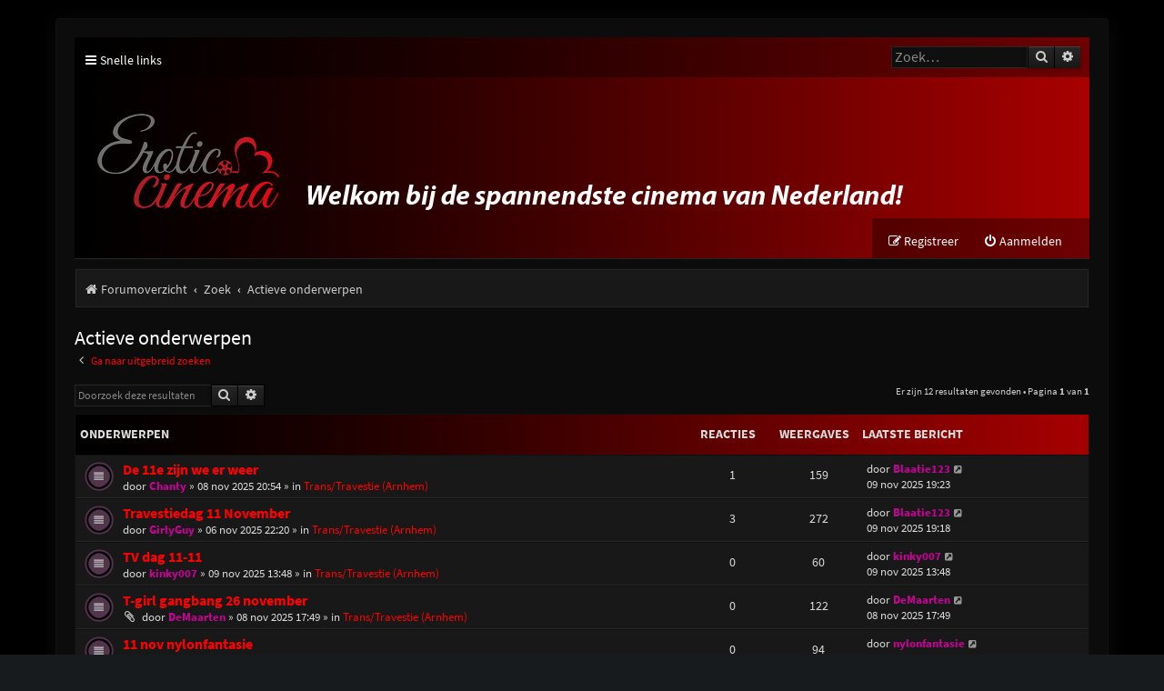

--- FILE ---
content_type: text/html; charset=UTF-8
request_url: http://eroticcinema.nl/forum/search.php?search_id=active_topics&sid=ecb6767bd478778b54bf36286aa20387
body_size: 6278
content:
<!DOCTYPE html>
<html dir="ltr" lang="nl-nl">
<head>
<meta charset="utf-8" />
<meta http-equiv="X-UA-Compatible" content="IE=edge">
<meta name="viewport" content="width=device-width, initial-scale=1" />

<title>Erotic Cinema Forum - Actieve onderwerpen</title>



<!--
	phpBB style name: Purplexion
	Based on style:   prosilver (this is the default phpBB3 style)
	Original author:  Tom Beddard ( http://www.subBlue.com/ )
	Modified by:	  Ian Bradley ( http://phpbbstyles.oo.gd/ )
-->

<link href="./assets/css/font-awesome.min.css?assets_version=17" rel="stylesheet">
<link href="./styles/purplexion/theme/stylesheet.css?assets_version=17" rel="stylesheet">




<!--[if lte IE 9]>
	<link href="./styles/purplexion/theme/tweaks.css?assets_version=17" rel="stylesheet">
<![endif]-->


<link href="./ext/dmzx/mchat/styles/prosilver/theme/mchat.css?assets_version=17" rel="stylesheet" media="screen" />



</head>
<body id="phpbb" class="nojs notouch section-search ltr ">


<div id="wrap" class="wrap">
	<a id="top" class="top-anchor" accesskey="t"></a>
	
	<div id="page-header">
		<div class="headerbar" role="banner">
					<div class="inner">

			<div class="navbar purplexion-navbar-top" role="navigation">
				<div class="inner">
				
					<ul id="nav-main" class="nav-main linklist" role="menubar">
						<li id="quick-links" class="quick-links dropdown-container responsive-menu" data-skip-responsive="true">
							<a href="#" class="dropdown-trigger">
								<i class="icon fa-bars fa-fw" aria-hidden="true"></i><span>Snelle links</span>
							</a>
							<div class="dropdown">
								<div class="pointer"><div class="pointer-inner"></div></div>
								<ul class="dropdown-contents" role="menu">
									
																			<li class="separator"></li>
																															<li>
												<a href="./search.php?search_id=unanswered&amp;sid=5a4b82f676612396df30bcafa560b462" role="menuitem">
													<i class="icon fa-file-o fa-fw icon-gray" aria-hidden="true"></i><span>Onbeantwoorde onderwerpen</span>
												</a>
											</li>
											<li>
												<a href="./search.php?search_id=active_topics&amp;sid=5a4b82f676612396df30bcafa560b462" role="menuitem">
													<i class="icon fa-file-o fa-fw icon-blue" aria-hidden="true"></i><span>Actieve onderwerpen</span>
												</a>
											</li>
											<li class="separator"></li>
											<li>
												<a href="./search.php?sid=5a4b82f676612396df30bcafa560b462" role="menuitem">
													<i class="icon fa-search fa-fw" aria-hidden="true"></i><span>Zoek</span>
												</a>
											</li>
									
																	</ul>
							</div>
						</li>

												
												
												
						
												
																		<li id="search-box" class="rightside search-box search-header" role="search">
							<form action="./search.php?sid=5a4b82f676612396df30bcafa560b462" method="get" id="search">
							<fieldset>
								<input name="keywords" id="keywords" type="search" maxlength="128" title="Zoek op sleutelwoorden" class="inputbox search tiny" size="20" value="" placeholder="Zoek…" />
								<button class="button button-search" type="submit" title="Zoek">
									<i class="icon fa-search fa-fw" aria-hidden="true"></i><span class="sr-only">Zoek</span>
								</button>
								<a href="./search.php?sid=5a4b82f676612396df30bcafa560b462" class="button button-search-end" title="Uitgebreid zoeken">
									<i class="icon fa-cog fa-fw" aria-hidden="true"></i><span class="sr-only">Uitgebreid zoeken</span>
								</a>
								<input type="hidden" name="sid" value="5a4b82f676612396df30bcafa560b462" />

							</fieldset>
							</form>
						</li>
																		
					</ul>
				</div>
			</div>
			
			<div id="site-description" class="site-description">
				<a id="logo" class="logo" href="./index.php?sid=5a4b82f676612396df30bcafa560b462" title="Forumoverzicht"><span class="site_logo"></span></a>
				
				<p class="skiplink"><a href="#start_here">Doorgaan naar inhoud</a></p>
			</div>

			<div class="navbar purplexion-navbar-bottom" role="navigation">
				<div class="inner">
					
					<ul id="nav-main" class="nav-main linklist" role="menubar">
													<li class="rightside"  data-skip-responsive="true">
								<a href="./ucp.php?mode=login&amp;redirect=search.php%3Fsearch_id%3Dactive_topics&amp;sid=5a4b82f676612396df30bcafa560b462" title="Aanmelden" accesskey="x" role="menuitem">
									<i class="icon fa-power-off fa-fw" aria-hidden="true"></i><span>Aanmelden</span>
								</a>
							</li>
															<li class="rightside" data-skip-responsive="true">
									<a href="./ucp.php?mode=register&amp;sid=5a4b82f676612396df30bcafa560b462" role="menuitem">
										<i class="icon fa-pencil-square-o  fa-fw" aria-hidden="true"></i><span>Registreer</span>
									</a>
								</li>
																				
					</ul>
				</div>
			</div>
			
			</div>
					</div>
				<div class="navbar purplexion-breadcrumbs" role="navigation">
	<div class="inner">

	<ul id="nav-breadcrumbs" class="nav-breadcrumbs linklist navlinks" role="menubar">
				
			
		<li class="breadcrumbs" itemscope itemtype="https://schema.org/BreadcrumbList">

			
							<span class="crumb" itemtype="https://schema.org/ListItem" itemprop="itemListElement" itemscope><a itemprop="item" href="./index.php?sid=5a4b82f676612396df30bcafa560b462" accesskey="h" data-navbar-reference="index"><i class="icon fa-home fa-fw"></i><span itemprop="name">Forumoverzicht</span></a><meta itemprop="position" content="1" /></span>

											
								<span class="crumb" itemtype="https://schema.org/ListItem" itemprop="itemListElement" itemscope><a itemprop="item" href="./search.php?sid=5a4b82f676612396df30bcafa560b462"><span itemprop="name">Zoek</span></a><meta itemprop="position" content="2" /></span>
															
								<span class="crumb" itemtype="https://schema.org/ListItem" itemprop="itemListElement" itemscope><a itemprop="item" href="./search.php?search_id=active_topics&amp;sid=5a4b82f676612396df30bcafa560b462"><span itemprop="name">Actieve onderwerpen</span></a><meta itemprop="position" content="3" /></span>
							
					</li>

		
					<li class="rightside responsive-search">
				<a href="./search.php?sid=5a4b82f676612396df30bcafa560b462" title="Bekijk de uitgebreide zoekopties" role="menuitem">
					<i class="icon fa-search fa-fw" aria-hidden="true"></i><span class="sr-only">Zoek</span>
				</a>
			</li>
			</ul>

	</div>
</div>
	</div>

	
	<a id="start_here" class="anchor"></a>
	<div id="page-body" class="page-body" role="main">
		
		

<h2 class="searchresults-title">Actieve onderwerpen</h2>

	<p class="advanced-search-link">
		<a class="arrow-left" href="./search.php?sid=5a4b82f676612396df30bcafa560b462" title="Uitgebreid zoeken">
			<i class="icon fa-angle-left fa-fw icon-black" aria-hidden="true"></i><span>Ga naar uitgebreid zoeken</span>
		</a>
	</p>


	<div class="action-bar bar-top">

			<div class="search-box" role="search">
			<form method="post" action="./search.php?st=7&amp;sk=t&amp;sd=d&amp;sr=topics&amp;sid=5a4b82f676612396df30bcafa560b462&amp;search_id=active_topics">
			<fieldset>
				<input class="inputbox search tiny" type="search" name="add_keywords" id="add_keywords" value="" placeholder="Doorzoek deze resultaten" />
				<button class="button button-search" type="submit" title="Zoek">
					<i class="icon fa-search fa-fw" aria-hidden="true"></i><span class="sr-only">Zoek</span>
				</button>
				<a href="./search.php?sid=5a4b82f676612396df30bcafa560b462" class="button button-search-end" title="Uitgebreid zoeken">
					<i class="icon fa-cog fa-fw" aria-hidden="true"></i><span class="sr-only">Uitgebreid zoeken</span>
				</a>
			</fieldset>
			</form>
		</div>
	
		
		<div class="pagination">
						Er zijn 12 resultaten gevonden
							 &bull; Pagina <strong>1</strong> van <strong>1</strong>
					</div>
	</div>


		<div class="forumbg">

		<div class="inner">
		<ul class="topiclist">
			<li class="header">
				<dl class="row-item">
					<dt><div class="list-inner">Onderwerpen</div></dt>
					<dd class="posts">Reacties</dd>
					<dd class="views">Weergaves</dd>
					<dd class="lastpost"><span>Laatste bericht</span></dd>
				</dl>
			</li>
		</ul>
		<ul class="topiclist topics">

								<li class="row bg1">
				<dl class="row-item topic_read">
					<dt title="Er zijn geen nieuwe ongelezen berichten voor dit onderwerp.">
												<div class="list-inner">
																					<a href="./viewtopic.php?f=47&amp;t=75792&amp;sid=5a4b82f676612396df30bcafa560b462" class="topictitle">De 11e zijn we er weer</a>
																												<br />
							
															<div class="responsive-show" style="display: none;">
									Laatste bericht door <a href="./memberlist.php?mode=viewprofile&amp;u=115516&amp;sid=5a4b82f676612396df30bcafa560b462" style="color: #CC0099;" class="username-coloured">Blaatie123</a> &laquo; <a href="./viewtopic.php?f=47&amp;t=75792&amp;p=177200&amp;sid=5a4b82f676612396df30bcafa560b462#p177200" title="Ga naar laatste bericht"><time datetime="2025-11-09T18:23:56+00:00">09 nov 2025 19:23</time></a>
									<br />Geplaatst in <a href="./viewforum.php?f=47&amp;sid=5a4b82f676612396df30bcafa560b462">Trans/Travestie (Arnhem)</a>
								</div>
							<span class="responsive-show left-box" style="display: none;">Reacties: <strong>1</strong></span>							
							<div class="responsive-hide left-box">
																																door <a href="./memberlist.php?mode=viewprofile&amp;u=10157&amp;sid=5a4b82f676612396df30bcafa560b462" style="color: #CC0099;" class="username-coloured">Chanty</a> &raquo; <time datetime="2025-11-08T19:54:13+00:00">08 nov 2025 20:54</time> &raquo; in <a href="./viewforum.php?f=47&amp;sid=5a4b82f676612396df30bcafa560b462">Trans/Travestie (Arnhem)</a>
															</div>

							
													</div>
					</dt>
					<dd class="posts">1 <dfn>Reacties</dfn></dd>
					<dd class="views">159 <dfn>Weergaves</dfn></dd>
					<dd class="lastpost">
						<span><dfn>Laatste bericht </dfn>door <a href="./memberlist.php?mode=viewprofile&amp;u=115516&amp;sid=5a4b82f676612396df30bcafa560b462" style="color: #CC0099;" class="username-coloured">Blaatie123</a>															<a href="./viewtopic.php?f=47&amp;t=75792&amp;p=177200&amp;sid=5a4b82f676612396df30bcafa560b462#p177200" title="Ga naar laatste bericht">
									<i class="icon fa-external-link-square fa-fw icon-lightgray icon-md" aria-hidden="true"></i><span class="sr-only"></span>
								</a>
														<br /><time datetime="2025-11-09T18:23:56+00:00">09 nov 2025 19:23</time>
						</span>
					</dd>
				</dl>
			</li>
											<li class="row bg2">
				<dl class="row-item topic_read">
					<dt title="Er zijn geen nieuwe ongelezen berichten voor dit onderwerp.">
												<div class="list-inner">
																					<a href="./viewtopic.php?f=47&amp;t=75784&amp;sid=5a4b82f676612396df30bcafa560b462" class="topictitle">Travestiedag 11 November</a>
																												<br />
							
															<div class="responsive-show" style="display: none;">
									Laatste bericht door <a href="./memberlist.php?mode=viewprofile&amp;u=115516&amp;sid=5a4b82f676612396df30bcafa560b462" style="color: #CC0099;" class="username-coloured">Blaatie123</a> &laquo; <a href="./viewtopic.php?f=47&amp;t=75784&amp;p=177199&amp;sid=5a4b82f676612396df30bcafa560b462#p177199" title="Ga naar laatste bericht"><time datetime="2025-11-09T18:18:32+00:00">09 nov 2025 19:18</time></a>
									<br />Geplaatst in <a href="./viewforum.php?f=47&amp;sid=5a4b82f676612396df30bcafa560b462">Trans/Travestie (Arnhem)</a>
								</div>
							<span class="responsive-show left-box" style="display: none;">Reacties: <strong>3</strong></span>							
							<div class="responsive-hide left-box">
																																door <a href="./memberlist.php?mode=viewprofile&amp;u=116459&amp;sid=5a4b82f676612396df30bcafa560b462" style="color: #CC0099;" class="username-coloured">GirlyGuy</a> &raquo; <time datetime="2025-11-06T21:20:11+00:00">06 nov 2025 22:20</time> &raquo; in <a href="./viewforum.php?f=47&amp;sid=5a4b82f676612396df30bcafa560b462">Trans/Travestie (Arnhem)</a>
															</div>

							
													</div>
					</dt>
					<dd class="posts">3 <dfn>Reacties</dfn></dd>
					<dd class="views">272 <dfn>Weergaves</dfn></dd>
					<dd class="lastpost">
						<span><dfn>Laatste bericht </dfn>door <a href="./memberlist.php?mode=viewprofile&amp;u=115516&amp;sid=5a4b82f676612396df30bcafa560b462" style="color: #CC0099;" class="username-coloured">Blaatie123</a>															<a href="./viewtopic.php?f=47&amp;t=75784&amp;p=177199&amp;sid=5a4b82f676612396df30bcafa560b462#p177199" title="Ga naar laatste bericht">
									<i class="icon fa-external-link-square fa-fw icon-lightgray icon-md" aria-hidden="true"></i><span class="sr-only"></span>
								</a>
														<br /><time datetime="2025-11-09T18:18:32+00:00">09 nov 2025 19:18</time>
						</span>
					</dd>
				</dl>
			</li>
											<li class="row bg1">
				<dl class="row-item topic_read">
					<dt title="Er zijn geen nieuwe ongelezen berichten voor dit onderwerp.">
												<div class="list-inner">
																					<a href="./viewtopic.php?f=47&amp;t=75793&amp;sid=5a4b82f676612396df30bcafa560b462" class="topictitle">TV dag 11-11</a>
																												<br />
							
															<div class="responsive-show" style="display: none;">
									Laatste bericht door <a href="./memberlist.php?mode=viewprofile&amp;u=8272&amp;sid=5a4b82f676612396df30bcafa560b462" style="color: #CC0099;" class="username-coloured">kinky007</a> &laquo; <a href="./viewtopic.php?f=47&amp;t=75793&amp;p=177197&amp;sid=5a4b82f676612396df30bcafa560b462#p177197" title="Ga naar laatste bericht"><time datetime="2025-11-09T12:48:46+00:00">09 nov 2025 13:48</time></a>
									<br />Geplaatst in <a href="./viewforum.php?f=47&amp;sid=5a4b82f676612396df30bcafa560b462">Trans/Travestie (Arnhem)</a>
								</div>
														
							<div class="responsive-hide left-box">
																																door <a href="./memberlist.php?mode=viewprofile&amp;u=8272&amp;sid=5a4b82f676612396df30bcafa560b462" style="color: #CC0099;" class="username-coloured">kinky007</a> &raquo; <time datetime="2025-11-09T12:48:46+00:00">09 nov 2025 13:48</time> &raquo; in <a href="./viewforum.php?f=47&amp;sid=5a4b82f676612396df30bcafa560b462">Trans/Travestie (Arnhem)</a>
															</div>

							
													</div>
					</dt>
					<dd class="posts">0 <dfn>Reacties</dfn></dd>
					<dd class="views">60 <dfn>Weergaves</dfn></dd>
					<dd class="lastpost">
						<span><dfn>Laatste bericht </dfn>door <a href="./memberlist.php?mode=viewprofile&amp;u=8272&amp;sid=5a4b82f676612396df30bcafa560b462" style="color: #CC0099;" class="username-coloured">kinky007</a>															<a href="./viewtopic.php?f=47&amp;t=75793&amp;p=177197&amp;sid=5a4b82f676612396df30bcafa560b462#p177197" title="Ga naar laatste bericht">
									<i class="icon fa-external-link-square fa-fw icon-lightgray icon-md" aria-hidden="true"></i><span class="sr-only"></span>
								</a>
														<br /><time datetime="2025-11-09T12:48:46+00:00">09 nov 2025 13:48</time>
						</span>
					</dd>
				</dl>
			</li>
											<li class="row bg2">
				<dl class="row-item topic_read">
					<dt title="Er zijn geen nieuwe ongelezen berichten voor dit onderwerp.">
												<div class="list-inner">
																					<a href="./viewtopic.php?f=47&amp;t=75791&amp;sid=5a4b82f676612396df30bcafa560b462" class="topictitle">T-girl gangbang 26 november</a>
																												<br />
							
															<div class="responsive-show" style="display: none;">
									Laatste bericht door <a href="./memberlist.php?mode=viewprofile&amp;u=117007&amp;sid=5a4b82f676612396df30bcafa560b462" style="color: #CC0099;" class="username-coloured">DeMaarten</a> &laquo; <a href="./viewtopic.php?f=47&amp;t=75791&amp;p=177194&amp;sid=5a4b82f676612396df30bcafa560b462#p177194" title="Ga naar laatste bericht"><time datetime="2025-11-08T16:49:58+00:00">08 nov 2025 17:49</time></a>
									<br />Geplaatst in <a href="./viewforum.php?f=47&amp;sid=5a4b82f676612396df30bcafa560b462">Trans/Travestie (Arnhem)</a>
								</div>
														
							<div class="responsive-hide left-box">
																<i class="icon fa-paperclip fa-fw" aria-hidden="true"></i>																door <a href="./memberlist.php?mode=viewprofile&amp;u=117007&amp;sid=5a4b82f676612396df30bcafa560b462" style="color: #CC0099;" class="username-coloured">DeMaarten</a> &raquo; <time datetime="2025-11-08T16:49:58+00:00">08 nov 2025 17:49</time> &raquo; in <a href="./viewforum.php?f=47&amp;sid=5a4b82f676612396df30bcafa560b462">Trans/Travestie (Arnhem)</a>
															</div>

							
													</div>
					</dt>
					<dd class="posts">0 <dfn>Reacties</dfn></dd>
					<dd class="views">122 <dfn>Weergaves</dfn></dd>
					<dd class="lastpost">
						<span><dfn>Laatste bericht </dfn>door <a href="./memberlist.php?mode=viewprofile&amp;u=117007&amp;sid=5a4b82f676612396df30bcafa560b462" style="color: #CC0099;" class="username-coloured">DeMaarten</a>															<a href="./viewtopic.php?f=47&amp;t=75791&amp;p=177194&amp;sid=5a4b82f676612396df30bcafa560b462#p177194" title="Ga naar laatste bericht">
									<i class="icon fa-external-link-square fa-fw icon-lightgray icon-md" aria-hidden="true"></i><span class="sr-only"></span>
								</a>
														<br /><time datetime="2025-11-08T16:49:58+00:00">08 nov 2025 17:49</time>
						</span>
					</dd>
				</dl>
			</li>
											<li class="row bg1">
				<dl class="row-item topic_read">
					<dt title="Er zijn geen nieuwe ongelezen berichten voor dit onderwerp.">
												<div class="list-inner">
																					<a href="./viewtopic.php?f=47&amp;t=75790&amp;sid=5a4b82f676612396df30bcafa560b462" class="topictitle">11 nov nylonfantasie</a>
																												<br />
							
															<div class="responsive-show" style="display: none;">
									Laatste bericht door <a href="./memberlist.php?mode=viewprofile&amp;u=85422&amp;sid=5a4b82f676612396df30bcafa560b462" style="color: #CC0099;" class="username-coloured">nylonfantasie</a> &laquo; <a href="./viewtopic.php?f=47&amp;t=75790&amp;p=177193&amp;sid=5a4b82f676612396df30bcafa560b462#p177193" title="Ga naar laatste bericht"><time datetime="2025-11-08T16:45:00+00:00">08 nov 2025 17:45</time></a>
									<br />Geplaatst in <a href="./viewforum.php?f=47&amp;sid=5a4b82f676612396df30bcafa560b462">Trans/Travestie (Arnhem)</a>
								</div>
														
							<div class="responsive-hide left-box">
																																door <a href="./memberlist.php?mode=viewprofile&amp;u=85422&amp;sid=5a4b82f676612396df30bcafa560b462" style="color: #CC0099;" class="username-coloured">nylonfantasie</a> &raquo; <time datetime="2025-11-08T16:45:00+00:00">08 nov 2025 17:45</time> &raquo; in <a href="./viewforum.php?f=47&amp;sid=5a4b82f676612396df30bcafa560b462">Trans/Travestie (Arnhem)</a>
															</div>

							
													</div>
					</dt>
					<dd class="posts">0 <dfn>Reacties</dfn></dd>
					<dd class="views">94 <dfn>Weergaves</dfn></dd>
					<dd class="lastpost">
						<span><dfn>Laatste bericht </dfn>door <a href="./memberlist.php?mode=viewprofile&amp;u=85422&amp;sid=5a4b82f676612396df30bcafa560b462" style="color: #CC0099;" class="username-coloured">nylonfantasie</a>															<a href="./viewtopic.php?f=47&amp;t=75790&amp;p=177193&amp;sid=5a4b82f676612396df30bcafa560b462#p177193" title="Ga naar laatste bericht">
									<i class="icon fa-external-link-square fa-fw icon-lightgray icon-md" aria-hidden="true"></i><span class="sr-only"></span>
								</a>
														<br /><time datetime="2025-11-08T16:45:00+00:00">08 nov 2025 17:45</time>
						</span>
					</dd>
				</dl>
			</li>
											<li class="row bg2">
				<dl class="row-item topic_read">
					<dt title="Er zijn geen nieuwe ongelezen berichten voor dit onderwerp.">
												<div class="list-inner">
																					<a href="./viewtopic.php?f=47&amp;t=75788&amp;sid=5a4b82f676612396df30bcafa560b462" class="topictitle">travestiedag 11 november</a>
																												<br />
							
															<div class="responsive-show" style="display: none;">
									Laatste bericht door <a href="./memberlist.php?mode=viewprofile&amp;u=8272&amp;sid=5a4b82f676612396df30bcafa560b462" style="color: #CC0099;" class="username-coloured">kinky007</a> &laquo; <a href="./viewtopic.php?f=47&amp;t=75788&amp;p=177191&amp;sid=5a4b82f676612396df30bcafa560b462#p177191" title="Ga naar laatste bericht"><time datetime="2025-11-08T12:26:33+00:00">08 nov 2025 13:26</time></a>
									<br />Geplaatst in <a href="./viewforum.php?f=47&amp;sid=5a4b82f676612396df30bcafa560b462">Trans/Travestie (Arnhem)</a>
								</div>
							<span class="responsive-show left-box" style="display: none;">Reacties: <strong>1</strong></span>							
							<div class="responsive-hide left-box">
																																door <a href="./memberlist.php?mode=viewprofile&amp;u=18062&amp;sid=5a4b82f676612396df30bcafa560b462" style="color: #CC0099;" class="username-coloured">Martin76</a> &raquo; <time datetime="2025-11-08T07:05:45+00:00">08 nov 2025 08:05</time> &raquo; in <a href="./viewforum.php?f=47&amp;sid=5a4b82f676612396df30bcafa560b462">Trans/Travestie (Arnhem)</a>
															</div>

							
													</div>
					</dt>
					<dd class="posts">1 <dfn>Reacties</dfn></dd>
					<dd class="views">114 <dfn>Weergaves</dfn></dd>
					<dd class="lastpost">
						<span><dfn>Laatste bericht </dfn>door <a href="./memberlist.php?mode=viewprofile&amp;u=8272&amp;sid=5a4b82f676612396df30bcafa560b462" style="color: #CC0099;" class="username-coloured">kinky007</a>															<a href="./viewtopic.php?f=47&amp;t=75788&amp;p=177191&amp;sid=5a4b82f676612396df30bcafa560b462#p177191" title="Ga naar laatste bericht">
									<i class="icon fa-external-link-square fa-fw icon-lightgray icon-md" aria-hidden="true"></i><span class="sr-only"></span>
								</a>
														<br /><time datetime="2025-11-08T12:26:33+00:00">08 nov 2025 13:26</time>
						</span>
					</dd>
				</dl>
			</li>
											<li class="row bg1">
				<dl class="row-item topic_read">
					<dt title="Er zijn geen nieuwe ongelezen berichten voor dit onderwerp.">
												<div class="list-inner">
																					<a href="./viewtopic.php?f=34&amp;t=75783&amp;sid=5a4b82f676612396df30bcafa560b462" class="topictitle">eerste keer gloryhole eind November hoop ik</a>
																												<br />
							
															<div class="responsive-show" style="display: none;">
									Laatste bericht door <a href="./memberlist.php?mode=viewprofile&amp;u=116934&amp;sid=5a4b82f676612396df30bcafa560b462" style="color: #CC0099;" class="username-coloured">EricaFrost</a> &laquo; <a href="./viewtopic.php?f=34&amp;t=75783&amp;p=177180&amp;sid=5a4b82f676612396df30bcafa560b462#p177180" title="Ga naar laatste bericht"><time datetime="2025-11-06T19:40:29+00:00">06 nov 2025 20:40</time></a>
									<br />Geplaatst in <a href="./viewforum.php?f=34&amp;sid=5a4b82f676612396df30bcafa560b462">Gloryholes (Arnhem)</a>
								</div>
														
							<div class="responsive-hide left-box">
																																door <a href="./memberlist.php?mode=viewprofile&amp;u=116934&amp;sid=5a4b82f676612396df30bcafa560b462" style="color: #CC0099;" class="username-coloured">EricaFrost</a> &raquo; <time datetime="2025-11-06T19:40:29+00:00">06 nov 2025 20:40</time> &raquo; in <a href="./viewforum.php?f=34&amp;sid=5a4b82f676612396df30bcafa560b462">Gloryholes (Arnhem)</a>
															</div>

							
													</div>
					</dt>
					<dd class="posts">0 <dfn>Reacties</dfn></dd>
					<dd class="views">311 <dfn>Weergaves</dfn></dd>
					<dd class="lastpost">
						<span><dfn>Laatste bericht </dfn>door <a href="./memberlist.php?mode=viewprofile&amp;u=116934&amp;sid=5a4b82f676612396df30bcafa560b462" style="color: #CC0099;" class="username-coloured">EricaFrost</a>															<a href="./viewtopic.php?f=34&amp;t=75783&amp;p=177180&amp;sid=5a4b82f676612396df30bcafa560b462#p177180" title="Ga naar laatste bericht">
									<i class="icon fa-external-link-square fa-fw icon-lightgray icon-md" aria-hidden="true"></i><span class="sr-only"></span>
								</a>
														<br /><time datetime="2025-11-06T19:40:29+00:00">06 nov 2025 20:40</time>
						</span>
					</dd>
				</dl>
			</li>
											<li class="row bg2">
				<dl class="row-item topic_read">
					<dt title="Er zijn geen nieuwe ongelezen berichten voor dit onderwerp.">
												<div class="list-inner">
																					<a href="./viewtopic.php?f=32&amp;t=75771&amp;sid=5a4b82f676612396df30bcafa560b462" class="topictitle">MEN-ONLY-dag Arnhem 5 nov’25</a>
																												<br />
							
															<div class="responsive-show" style="display: none;">
									Laatste bericht door <a href="./memberlist.php?mode=viewprofile&amp;u=116875&amp;sid=5a4b82f676612396df30bcafa560b462" style="color: #CC0099;" class="username-coloured">quadrilla</a> &laquo; <a href="./viewtopic.php?f=32&amp;t=75771&amp;p=177166&amp;sid=5a4b82f676612396df30bcafa560b462#p177166" title="Ga naar laatste bericht"><time datetime="2025-11-05T08:39:55+00:00">05 nov 2025 09:39</time></a>
									<br />Geplaatst in <a href="./viewforum.php?f=32&amp;sid=5a4b82f676612396df30bcafa560b462">Bi-Gay Cinema (Arnhem)</a>
								</div>
							<span class="responsive-show left-box" style="display: none;">Reacties: <strong>4</strong></span>							
							<div class="responsive-hide left-box">
																																door <a href="./memberlist.php?mode=viewprofile&amp;u=7651&amp;sid=5a4b82f676612396df30bcafa560b462" style="color: #CC0099;" class="username-coloured">yuriym</a> &raquo; <time datetime="2025-11-02T20:45:17+00:00">02 nov 2025 21:45</time> &raquo; in <a href="./viewforum.php?f=32&amp;sid=5a4b82f676612396df30bcafa560b462">Bi-Gay Cinema (Arnhem)</a>
															</div>

							
													</div>
					</dt>
					<dd class="posts">4 <dfn>Reacties</dfn></dd>
					<dd class="views">519 <dfn>Weergaves</dfn></dd>
					<dd class="lastpost">
						<span><dfn>Laatste bericht </dfn>door <a href="./memberlist.php?mode=viewprofile&amp;u=116875&amp;sid=5a4b82f676612396df30bcafa560b462" style="color: #CC0099;" class="username-coloured">quadrilla</a>															<a href="./viewtopic.php?f=32&amp;t=75771&amp;p=177166&amp;sid=5a4b82f676612396df30bcafa560b462#p177166" title="Ga naar laatste bericht">
									<i class="icon fa-external-link-square fa-fw icon-lightgray icon-md" aria-hidden="true"></i><span class="sr-only"></span>
								</a>
														<br /><time datetime="2025-11-05T08:39:55+00:00">05 nov 2025 09:39</time>
						</span>
					</dd>
				</dl>
			</li>
											<li class="row bg1">
				<dl class="row-item sticky_read">
					<dt title="Er zijn geen nieuwe ongelezen berichten voor dit onderwerp.">
												<div class="list-inner">
																					<a href="./viewtopic.php?f=42&amp;t=75777&amp;sid=5a4b82f676612396df30bcafa560b462" class="topictitle">EroticCinema Amersfoort - GESLOTEN - 10 t/m 16 november</a>
																												<br />
							
															<div class="responsive-show" style="display: none;">
									Laatste bericht door <a href="./memberlist.php?mode=viewprofile&amp;u=3838&amp;sid=5a4b82f676612396df30bcafa560b462" style="color: #AA0000;" class="username-coloured">Eroticcinema A'foort</a> &laquo; <a href="./viewtopic.php?f=42&amp;t=75777&amp;p=177155&amp;sid=5a4b82f676612396df30bcafa560b462#p177155" title="Ga naar laatste bericht"><time datetime="2025-11-04T15:42:09+00:00">04 nov 2025 16:42</time></a>
									<br />Geplaatst in <a href="./viewforum.php?f=42&amp;sid=5a4b82f676612396df30bcafa560b462">Aankondigingen Amersfoort</a>
								</div>
														
							<div class="responsive-hide left-box">
																<i class="icon fa-paperclip fa-fw" aria-hidden="true"></i>																door <a href="./memberlist.php?mode=viewprofile&amp;u=3838&amp;sid=5a4b82f676612396df30bcafa560b462" style="color: #AA0000;" class="username-coloured">Eroticcinema A'foort</a> &raquo; <time datetime="2025-11-04T15:42:09+00:00">04 nov 2025 16:42</time> &raquo; in <a href="./viewforum.php?f=42&amp;sid=5a4b82f676612396df30bcafa560b462">Aankondigingen Amersfoort</a>
															</div>

							
													</div>
					</dt>
					<dd class="posts">0 <dfn>Reacties</dfn></dd>
					<dd class="views">217 <dfn>Weergaves</dfn></dd>
					<dd class="lastpost">
						<span><dfn>Laatste bericht </dfn>door <a href="./memberlist.php?mode=viewprofile&amp;u=3838&amp;sid=5a4b82f676612396df30bcafa560b462" style="color: #AA0000;" class="username-coloured">Eroticcinema A'foort</a>															<a href="./viewtopic.php?f=42&amp;t=75777&amp;p=177155&amp;sid=5a4b82f676612396df30bcafa560b462#p177155" title="Ga naar laatste bericht">
									<i class="icon fa-external-link-square fa-fw icon-lightgray icon-md" aria-hidden="true"></i><span class="sr-only"></span>
								</a>
														<br /><time datetime="2025-11-04T15:42:09+00:00">04 nov 2025 16:42</time>
						</span>
					</dd>
				</dl>
			</li>
											<li class="row bg2">
				<dl class="row-item topic_read">
					<dt title="Er zijn geen nieuwe ongelezen berichten voor dit onderwerp.">
												<div class="list-inner">
																					<a href="./viewtopic.php?f=29&amp;t=75776&amp;sid=5a4b82f676612396df30bcafa560b462" class="topictitle">dinsdag 4 nov</a>
																												<br />
							
															<div class="responsive-show" style="display: none;">
									Laatste bericht door <a href="./memberlist.php?mode=viewprofile&amp;u=13022&amp;sid=5a4b82f676612396df30bcafa560b462" style="color: #CC0099;" class="username-coloured">poitr61</a> &laquo; <a href="./viewtopic.php?f=29&amp;t=75776&amp;p=177149&amp;sid=5a4b82f676612396df30bcafa560b462#p177149" title="Ga naar laatste bericht"><time datetime="2025-11-03T17:20:05+00:00">03 nov 2025 18:20</time></a>
									<br />Geplaatst in <a href="./viewforum.php?f=29&amp;sid=5a4b82f676612396df30bcafa560b462">Algemeen (Arnhem)</a>
								</div>
														
							<div class="responsive-hide left-box">
																																door <a href="./memberlist.php?mode=viewprofile&amp;u=13022&amp;sid=5a4b82f676612396df30bcafa560b462" style="color: #CC0099;" class="username-coloured">poitr61</a> &raquo; <time datetime="2025-11-03T17:20:05+00:00">03 nov 2025 18:20</time> &raquo; in <a href="./viewforum.php?f=29&amp;sid=5a4b82f676612396df30bcafa560b462">Algemeen (Arnhem)</a>
															</div>

							
													</div>
					</dt>
					<dd class="posts">0 <dfn>Reacties</dfn></dd>
					<dd class="views">677 <dfn>Weergaves</dfn></dd>
					<dd class="lastpost">
						<span><dfn>Laatste bericht </dfn>door <a href="./memberlist.php?mode=viewprofile&amp;u=13022&amp;sid=5a4b82f676612396df30bcafa560b462" style="color: #CC0099;" class="username-coloured">poitr61</a>															<a href="./viewtopic.php?f=29&amp;t=75776&amp;p=177149&amp;sid=5a4b82f676612396df30bcafa560b462#p177149" title="Ga naar laatste bericht">
									<i class="icon fa-external-link-square fa-fw icon-lightgray icon-md" aria-hidden="true"></i><span class="sr-only"></span>
								</a>
														<br /><time datetime="2025-11-03T17:20:05+00:00">03 nov 2025 18:20</time>
						</span>
					</dd>
				</dl>
			</li>
											<li class="row bg1">
				<dl class="row-item topic_read">
					<dt title="Er zijn geen nieuwe ongelezen berichten voor dit onderwerp.">
												<div class="list-inner">
																					<a href="./viewtopic.php?f=30&amp;t=75736&amp;sid=5a4b82f676612396df30bcafa560b462" class="topictitle">Geil Bi stel zoekt??</a>
																												<br />
							
															<div class="responsive-show" style="display: none;">
									Laatste bericht door <a href="./memberlist.php?mode=viewprofile&amp;u=3837&amp;sid=5a4b82f676612396df30bcafa560b462" style="color: #AA0000;" class="username-coloured">Eroticcinema Arnhem</a> &laquo; <a href="./viewtopic.php?f=30&amp;t=75736&amp;p=177148&amp;sid=5a4b82f676612396df30bcafa560b462#p177148" title="Ga naar laatste bericht"><time datetime="2025-11-03T12:06:45+00:00">03 nov 2025 13:06</time></a>
									<br />Geplaatst in <a href="./viewforum.php?f=30&amp;sid=5a4b82f676612396df30bcafa560b462">Swinger / Stellen (Arnhem)</a>
								</div>
							<span class="responsive-show left-box" style="display: none;">Reacties: <strong>2</strong></span>							
							<div class="responsive-hide left-box">
																																door <a href="./memberlist.php?mode=viewprofile&amp;u=106736&amp;sid=5a4b82f676612396df30bcafa560b462" style="color: #CC0099;" class="username-coloured">Ineke</a> &raquo; <time datetime="2025-10-20T14:14:27+00:00">20 okt 2025 15:14</time> &raquo; in <a href="./viewforum.php?f=30&amp;sid=5a4b82f676612396df30bcafa560b462">Swinger / Stellen (Arnhem)</a>
															</div>

							
													</div>
					</dt>
					<dd class="posts">2 <dfn>Reacties</dfn></dd>
					<dd class="views">1424 <dfn>Weergaves</dfn></dd>
					<dd class="lastpost">
						<span><dfn>Laatste bericht </dfn>door <a href="./memberlist.php?mode=viewprofile&amp;u=3837&amp;sid=5a4b82f676612396df30bcafa560b462" style="color: #AA0000;" class="username-coloured">Eroticcinema Arnhem</a>															<a href="./viewtopic.php?f=30&amp;t=75736&amp;p=177148&amp;sid=5a4b82f676612396df30bcafa560b462#p177148" title="Ga naar laatste bericht">
									<i class="icon fa-external-link-square fa-fw icon-lightgray icon-md" aria-hidden="true"></i><span class="sr-only"></span>
								</a>
														<br /><time datetime="2025-11-03T12:06:45+00:00">03 nov 2025 13:06</time>
						</span>
					</dd>
				</dl>
			</li>
											<li class="row bg2">
				<dl class="row-item topic_read">
					<dt title="Er zijn geen nieuwe ongelezen berichten voor dit onderwerp.">
												<div class="list-inner">
																					<a href="./viewtopic.php?f=34&amp;t=75775&amp;sid=5a4b82f676612396df30bcafa560b462" class="topictitle">Donderdag</a>
																												<br />
							
															<div class="responsive-show" style="display: none;">
									Laatste bericht door <a href="./memberlist.php?mode=viewprofile&amp;u=106421&amp;sid=5a4b82f676612396df30bcafa560b462" style="color: #CC0099;" class="username-coloured">David#1</a> &laquo; <a href="./viewtopic.php?f=34&amp;t=75775&amp;p=177146&amp;sid=5a4b82f676612396df30bcafa560b462#p177146" title="Ga naar laatste bericht"><time datetime="2025-11-03T08:32:42+00:00">03 nov 2025 09:32</time></a>
									<br />Geplaatst in <a href="./viewforum.php?f=34&amp;sid=5a4b82f676612396df30bcafa560b462">Gloryholes (Arnhem)</a>
								</div>
														
							<div class="responsive-hide left-box">
																																door <a href="./memberlist.php?mode=viewprofile&amp;u=106421&amp;sid=5a4b82f676612396df30bcafa560b462" style="color: #CC0099;" class="username-coloured">David#1</a> &raquo; <time datetime="2025-11-03T08:32:42+00:00">03 nov 2025 09:32</time> &raquo; in <a href="./viewforum.php?f=34&amp;sid=5a4b82f676612396df30bcafa560b462">Gloryholes (Arnhem)</a>
															</div>

							
													</div>
					</dt>
					<dd class="posts">0 <dfn>Reacties</dfn></dd>
					<dd class="views">472 <dfn>Weergaves</dfn></dd>
					<dd class="lastpost">
						<span><dfn>Laatste bericht </dfn>door <a href="./memberlist.php?mode=viewprofile&amp;u=106421&amp;sid=5a4b82f676612396df30bcafa560b462" style="color: #CC0099;" class="username-coloured">David#1</a>															<a href="./viewtopic.php?f=34&amp;t=75775&amp;p=177146&amp;sid=5a4b82f676612396df30bcafa560b462#p177146" title="Ga naar laatste bericht">
									<i class="icon fa-external-link-square fa-fw icon-lightgray icon-md" aria-hidden="true"></i><span class="sr-only"></span>
								</a>
														<br /><time datetime="2025-11-03T08:32:42+00:00">03 nov 2025 09:32</time>
						</span>
					</dd>
				</dl>
			</li>
							</ul>

		</div>
	</div>
	

<div class="action-bar bottom">
		<form method="post" action="./search.php?st=7&amp;sk=t&amp;sd=d&amp;sr=topics&amp;sid=5a4b82f676612396df30bcafa560b462&amp;search_id=active_topics">
		<div class="dropdown-container dropdown-container-left dropdown-button-control sort-tools">
	<span title="Weergave- en sorteeropties" class="button button-secondary dropdown-trigger dropdown-select">
		<i class="icon fa-sort-amount-asc fa-fw" aria-hidden="true"></i>
		<span class="caret"><i class="icon fa-sort-down fa-fw" aria-hidden="true"></i></span>
	</span>
	<div class="dropdown hidden">
		<div class="pointer"><div class="pointer-inner"></div></div>
		<div class="dropdown-contents">
			<fieldset class="display-options">
							<label>Weergave: <select name="st" id="st"><option value="0">Alle resultaten</option><option value="1">1 dag</option><option value="7" selected="selected">7 dagen</option><option value="14">2 weken</option><option value="30">1 maand</option><option value="90">3 maanden</option><option value="180">6 maanden</option><option value="365">1 jaar</option></select></label>
								<hr class="dashed" />
				<input type="submit" class="button2" name="sort" value="Ga" />
						</fieldset>
		</div>
	</div>
</div>
	</form>
		
	<div class="pagination">
		Er zijn 12 resultaten gevonden
					 &bull; Pagina <strong>1</strong> van <strong>1</strong>
			</div>
</div>


<div class="action-bar actions-jump">
		<p class="jumpbox-return">
		<a class="left-box arrow-left" href="./search.php?sid=5a4b82f676612396df30bcafa560b462" title="Uitgebreid zoeken" accesskey="r">
			<i class="icon fa-angle-left fa-fw icon-black" aria-hidden="true"></i><span>Ga naar uitgebreid zoeken</span>
		</a>
	</p>
	
		<div class="jumpbox dropdown-container dropdown-container-right dropdown-up dropdown-left dropdown-button-control" id="jumpbox">
			<span title="Ga naar" class="button button-secondary dropdown-trigger dropdown-select">
				<span>Ga naar</span>
				<span class="caret"><i class="icon fa-sort-down fa-fw" aria-hidden="true"></i></span>
			</span>
		<div class="dropdown">
			<div class="pointer"><div class="pointer-inner"></div></div>
			<ul class="dropdown-contents">
																				<li><a href="./viewforum.php?f=24&amp;sid=5a4b82f676612396df30bcafa560b462" class="jumpbox-cat-link"> <span> Erotic Cinema Algemeen</span></a></li>
																<li><a href="./viewforum.php?f=28&amp;sid=5a4b82f676612396df30bcafa560b462" class="jumpbox-sub-link"><span class="spacer"></span> <span>&#8627; &nbsp; Stel jezelf voor</span></a></li>
																<li><a href="./viewforum.php?f=46&amp;sid=5a4b82f676612396df30bcafa560b462" class="jumpbox-sub-link"><span class="spacer"></span> <span>&#8627; &nbsp; Mededelingen en tips</span></a></li>
																<li><a href="./viewforum.php?f=4&amp;sid=5a4b82f676612396df30bcafa560b462" class="jumpbox-cat-link"> <span> Erotic Cinema Arnhem</span></a></li>
																<li><a href="./viewforum.php?f=25&amp;sid=5a4b82f676612396df30bcafa560b462" class="jumpbox-sub-link"><span class="spacer"></span> <span>&#8627; &nbsp; Aankondigingen Arnhem</span></a></li>
																<li><a href="./viewforum.php?f=29&amp;sid=5a4b82f676612396df30bcafa560b462" class="jumpbox-sub-link"><span class="spacer"></span> <span>&#8627; &nbsp; Algemeen (Arnhem)</span></a></li>
																<li><a href="./viewforum.php?f=30&amp;sid=5a4b82f676612396df30bcafa560b462" class="jumpbox-sub-link"><span class="spacer"></span> <span>&#8627; &nbsp; Swinger / Stellen (Arnhem)</span></a></li>
																<li><a href="./viewforum.php?f=31&amp;sid=5a4b82f676612396df30bcafa560b462" class="jumpbox-sub-link"><span class="spacer"></span> <span>&#8627; &nbsp; Hetero Cinema (Arnhem)</span></a></li>
																<li><a href="./viewforum.php?f=32&amp;sid=5a4b82f676612396df30bcafa560b462" class="jumpbox-sub-link"><span class="spacer"></span> <span>&#8627; &nbsp; Bi-Gay Cinema (Arnhem)</span></a></li>
																<li><a href="./viewforum.php?f=33&amp;sid=5a4b82f676612396df30bcafa560b462" class="jumpbox-sub-link"><span class="spacer"></span> <span>&#8627; &nbsp; Darkroom (Arnhem)</span></a></li>
																<li><a href="./viewforum.php?f=34&amp;sid=5a4b82f676612396df30bcafa560b462" class="jumpbox-sub-link"><span class="spacer"></span> <span>&#8627; &nbsp; Gloryholes (Arnhem)</span></a></li>
																<li><a href="./viewforum.php?f=47&amp;sid=5a4b82f676612396df30bcafa560b462" class="jumpbox-sub-link"><span class="spacer"></span> <span>&#8627; &nbsp; Trans/Travestie (Arnhem)</span></a></li>
																<li><a href="./viewforum.php?f=26&amp;sid=5a4b82f676612396df30bcafa560b462" class="jumpbox-cat-link"> <span> Erotic Cinema Amersfoort</span></a></li>
																<li><a href="./viewforum.php?f=42&amp;sid=5a4b82f676612396df30bcafa560b462" class="jumpbox-sub-link"><span class="spacer"></span> <span>&#8627; &nbsp; Aankondigingen Amersfoort</span></a></li>
																<li><a href="./viewforum.php?f=9&amp;sid=5a4b82f676612396df30bcafa560b462" class="jumpbox-sub-link"><span class="spacer"></span> <span>&#8627; &nbsp; Algemeen (Amersfoort)</span></a></li>
																<li><a href="./viewforum.php?f=7&amp;sid=5a4b82f676612396df30bcafa560b462" class="jumpbox-sub-link"><span class="spacer"></span> <span>&#8627; &nbsp; Hetero Cinema (Amersfoort)</span></a></li>
																<li><a href="./viewforum.php?f=22&amp;sid=5a4b82f676612396df30bcafa560b462" class="jumpbox-sub-link"><span class="spacer"></span> <span>&#8627; &nbsp; Swingers / Stellen (Amersfoort)</span></a></li>
																<li><a href="./viewforum.php?f=8&amp;sid=5a4b82f676612396df30bcafa560b462" class="jumpbox-sub-link"><span class="spacer"></span> <span>&#8627; &nbsp; Bi-Gay Cinema (Amersfoort)</span></a></li>
																<li><a href="./viewforum.php?f=10&amp;sid=5a4b82f676612396df30bcafa560b462" class="jumpbox-sub-link"><span class="spacer"></span> <span>&#8627; &nbsp; De Darkroom (Amersfoort)</span></a></li>
																<li><a href="./viewforum.php?f=11&amp;sid=5a4b82f676612396df30bcafa560b462" class="jumpbox-sub-link"><span class="spacer"></span> <span>&#8627; &nbsp; Gloryholes (Amersfoort)</span></a></li>
																<li><a href="./viewforum.php?f=48&amp;sid=5a4b82f676612396df30bcafa560b462" class="jumpbox-sub-link"><span class="spacer"></span> <span>&#8627; &nbsp; Trans/Travestie (Amersfoort)</span></a></li>
																<li><a href="./viewforum.php?f=27&amp;sid=5a4b82f676612396df30bcafa560b462" class="jumpbox-cat-link"> <span> Erotic Cinema Hilversum</span></a></li>
																<li><a href="./viewforum.php?f=43&amp;sid=5a4b82f676612396df30bcafa560b462" class="jumpbox-sub-link"><span class="spacer"></span> <span>&#8627; &nbsp; Aankondigingen Hilversum</span></a></li>
																<li><a href="./viewforum.php?f=17&amp;sid=5a4b82f676612396df30bcafa560b462" class="jumpbox-sub-link"><span class="spacer"></span> <span>&#8627; &nbsp; Algemeen (Hilversum)</span></a></li>
																<li><a href="./viewforum.php?f=23&amp;sid=5a4b82f676612396df30bcafa560b462" class="jumpbox-sub-link"><span class="spacer"></span> <span>&#8627; &nbsp; Swingers / Stellen (Hilversum)</span></a></li>
																<li><a href="./viewforum.php?f=18&amp;sid=5a4b82f676612396df30bcafa560b462" class="jumpbox-sub-link"><span class="spacer"></span> <span>&#8627; &nbsp; Hetero Cinema (Hilversum)</span></a></li>
																<li><a href="./viewforum.php?f=19&amp;sid=5a4b82f676612396df30bcafa560b462" class="jumpbox-sub-link"><span class="spacer"></span> <span>&#8627; &nbsp; Bi-Gay Cinema (Hilversum)</span></a></li>
																<li><a href="./viewforum.php?f=20&amp;sid=5a4b82f676612396df30bcafa560b462" class="jumpbox-sub-link"><span class="spacer"></span> <span>&#8627; &nbsp; De Darkroom (Hilversum)</span></a></li>
																<li><a href="./viewforum.php?f=21&amp;sid=5a4b82f676612396df30bcafa560b462" class="jumpbox-sub-link"><span class="spacer"></span> <span>&#8627; &nbsp; Gloryholes (Hilversum)</span></a></li>
																<li><a href="./viewforum.php?f=49&amp;sid=5a4b82f676612396df30bcafa560b462" class="jumpbox-sub-link"><span class="spacer"></span> <span>&#8627; &nbsp; Trans/Travestie (Hilversum)</span></a></li>
											</ul>
		</div>
	</div>

	</div>

			</div>


<div id="page-footer" class="page-footer" role="contentinfo">
	<div class="navbar" role="navigation">
	<div class="inner">

	<ul id="nav-footer" class="nav-footer linklist" role="menubar">
		<li class="breadcrumbs">
									<span class="crumb"><a href="./index.php?sid=5a4b82f676612396df30bcafa560b462" data-navbar-reference="index"><i class="icon fa-home fa-fw" aria-hidden="true"></i><span>Forumoverzicht</span></a></span>					</li>
		
				<li class="rightside">Alle tijden zijn <span title="UTC+1">UTC+01:00</span></li>
				
		<li class="rightside">
			<a href="/forum/app.php/help/faq?sid=5a4b82f676612396df30bcafa560b462" rel="help" title="Veelgestelde vragen" role="menuitem">
				<i class="icon fa-question-circle fa-fw" aria-hidden="true"></i><span>V&amp;A</span>
			</a>
		</li>
		
					<li class="rightside">
				<a href="./ucp.php?mode=delete_cookies&amp;sid=5a4b82f676612396df30bcafa560b462" data-ajax="true" data-refresh="true" role="menuitem">
					<i class="icon fa-trash fa-fw" aria-hidden="true"></i><span>Verwijder cookies</span>
				</a>
			</li>
							<li class="rightside" data-last-responsive="true">
					<a href="./memberlist.php?sid=5a4b82f676612396df30bcafa560b462" title="Bekijk de volledige ledenlijst" role="menuitem">
						<i class="icon fa-group fa-fw" aria-hidden="true"></i><span>Leden</span>
					</a>
				</li>
												<li class="rightside" data-last-responsive="true">
				<a href="./memberlist.php?mode=team&amp;sid=5a4b82f676612396df30bcafa560b462" role="menuitem">
					<i class="icon fa-shield fa-fw" aria-hidden="true"></i><span>Het team</span>
				</a>
			</li>
									<li class="rightside" data-last-responsive="true">
				<a href="./memberlist.php?mode=contactadmin&amp;sid=5a4b82f676612396df30bcafa560b462" role="menuitem">
					<i class="icon fa-envelope fa-fw" aria-hidden="true"></i><span>Contact</span>
				</a>
			</li>
			</ul>

	</div>
</div>

	<div class="copyright">
		<p class="footer-row">
			<span class="footer-copyright">Purplexion style by <a href="http://phpbbstyles.oo.gd/">Ian Bradley</a></span>
		</p>
				<p class="footer-row">
			<span class="footer-copyright">Powered by <a href="https://www.phpbb.com/">phpBB</a>&reg; Forum Software &copy; phpBB Limited</span>
		</p>
				<p class="footer-row">
			<span class="footer-copyright">Nederlandse vertaling door <a href="https://www.phpbb.nl/">phpBB.nl</a>.</span>
		</p>
						<p class="footer-row" role="menu">
			<a class="footer-link" href="./ucp.php?mode=privacy&amp;sid=5a4b82f676612396df30bcafa560b462" title="Privacy" role="menuitem">
				<span class="footer-link-text">Privacy</span>
			</a>
			|
			<a class="footer-link" href="./ucp.php?mode=terms&amp;sid=5a4b82f676612396df30bcafa560b462" title="Gebruikersvoorwaarden" role="menuitem">
				<span class="footer-link-text">Gebruikersvoorwaarden</span>
			</a>
		</p>
					</div>

	<div id="darkenwrapper" class="darkenwrapper" data-ajax-error-title="AJAX-fout" data-ajax-error-text="Er ging iets mis met het verwerken van je aanvraag." data-ajax-error-text-abort="Aanvraag is afgebroken door de gebruiker." data-ajax-error-text-timeout="Je aanvraag is verlopen; probeer het nog een keer." data-ajax-error-text-parsererror="Er ging iets mis met de aanvraag en de server stuurde een ongeldige reactie terug.">
		<div id="darken" class="darken">&nbsp;</div>
	</div>

	<div id="phpbb_alert" class="phpbb_alert" data-l-err="Fout" data-l-timeout-processing-req="Tijdslimiet voor aanvraag verstreken.">
		<a href="#" class="alert_close">
			<i class="icon fa-times-circle fa-fw" aria-hidden="true"></i>
		</a>
		<h3 class="alert_title">&nbsp;</h3><p class="alert_text"></p>
	</div>
	<div id="phpbb_confirm" class="phpbb_alert">
		<a href="#" class="alert_close">
			<i class="icon fa-times-circle fa-fw" aria-hidden="true"></i>
		</a>
		<div class="alert_text"></div>
	</div>
</div>

</div>

<div>
	<a id="bottom" class="anchor" accesskey="z"></a>
	</div>

<script src="./assets/javascript/jquery-3.5.1.min.js?assets_version=17"></script>
<script src="./assets/javascript/core.js?assets_version=17"></script>



<script src="./styles/prosilver/template/forum_fn.js?assets_version=17"></script>
<script src="./styles/prosilver/template/ajax.js?assets_version=17"></script>



</body>
</html>
